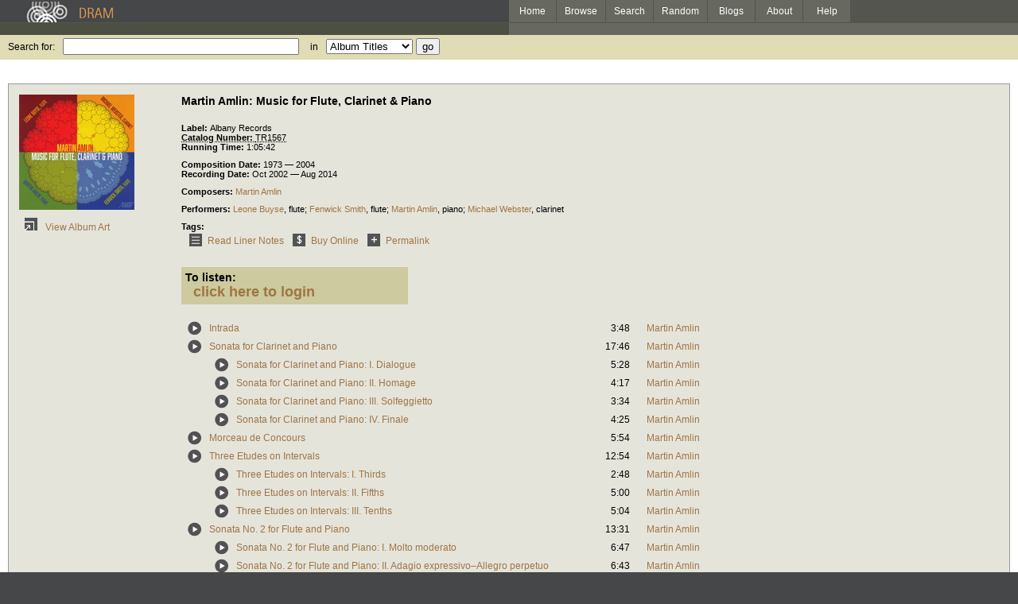

--- FILE ---
content_type: text/html; charset=UTF-8
request_url: http://www.dramonline.org/albums/martin-amlin-music-for-flute-clarinet-piano
body_size: 5459
content:



<!DOCTYPE html PUBLIC 
	"-//W3C//DTD XHTML 1.0 Transitional//EN"
	"http://www.w3.org/TR/xhtml1/DTD/xhtml1-transitional.dtd">
<html xmlns="http://www.w3.org/1999/xhtml" xml:lang="en" lang="en">
<head>
	<title>DRAM: Martin Amlin: Music for Flute, Clarinet & Piano</title>
	<style type="text/css">@import '//ds64zzqcnu4aw.cloudfront.net/dram-assets/styles.css';</style>
	<style type="text/css">@import '//ds64zzqcnu4aw.cloudfront.net/dram-assets/header-internal.css';</style>
	
	
	<script type="text/javascript" src="//ds64zzqcnu4aw.cloudfront.net/dram-assets/support.js"></script>

	<link href="http://www.dramonline.org/unapi" rel="unapi-server" title="unAPI" type="application/xml" />
<script src="//code.jquery.com/jquery-1.4.2.min.js" type="text/javascript"></script>
</head>
<body>

<div id="branding">
	<div id="top-bar">
		<div id="top-logo">
			<a href="http://www.dramonline.org/"><img src="//ds64zzqcnu4aw.cloudfront.net/dram-assets/images/top_bar_logo.gif" border="0" alt="DRAM"/></a>
		</div>
		<div id="top-links">
			<a href="http://www.dramonline.org"> Home </a>
			<a href="http://www.dramonline.org/performers" rel="nofollow"> Browse </a>
			<a href="http://www.dramonline.org/search" rel="nofollow"> Search </a>
			<a href="http://www.dramonline.org/random" rel="nofollow"> Random </a>
			<a href="http://www.dramonline.org/blog"> Blogs </a>
			<a href="http://www.dramonline.org/page/about"> About </a>
			<a href="http://www.dramonline.org/page/help"> Help </a>
		</div>
	</div>
	<div id="top-user-info-bar">
		<div id="colored-half-bar">&nbsp;</div>
		<div id="top-user-name-slot">
			&nbsp;
		</div>
	</div>
	<div id="top-search">
		<br/>
		<form action="http://www.dramonline.org/search" enctype="application/x-www-form-urlencoded" id="dram-search" method="post" name="dram_search">
<div class="form-item" id="form-item-q"><label class="field-label">Search for:</label><input name="dram-search[q]" size="35" type="text" value="" /></div>
<div class="form-item" id="form-item-t"><label class="field-label">in</label><select name="dram-search[t]"><option value="">Select...</option><option value="album" selected>Album Titles</option><option value="work">Work Titles</option><option value="track">Track Titles</option><option value="composer">Composers</option><option value="performer">Performers</option><option value="ensemble">Ensembles</option><option value="note">Liner Notes</option><option value="page">Documentation</option><option value="blog_entry">Blogs</option><option value="cc">Catalog Code</option></select></div>
<div class="form-item" id="form-item-d"><input name="dram-search[d]" type="hidden" value="0" /></div>
<div class="form-item" id="form-item-o"><input name="dram-search[o]" type="hidden" value="stitle" /></div>
<div class="form-item" id="form-item-page"><input name="dram-search[page]" type="hidden" value="1" /></div>
<div class="form-item" id="form-item-submit"><input name="dram-search[submit]" type="submit" value="go" /></div>
</form>
	</div>
</div>
<div id="content">




<script type="text/javascript">
var item_type = 'album';

var NTPT_PGEXTRA='composed=1973+%26mdash%3B+2004&request_ip=3.140.189.37&user_id=0&catalog_number=TR1567&tags=&eventType=itemDetails&title=Martin+Amlin%3A+Music+for+Flute%2C+Clarinet+%26+Piano&recorded=Oct+2002+%26mdash%3B+Aug+2014&label=Albany+Records&pk=942983&type=album';

	$(document).ready(function(){
		$('.subitem-details-link').click(function(){
			var result = $(this).parent().parent().next();
			var details = result.find('.subitem-details')
			details.toggle();
			alignSelectionArrow();
		});

		setTimeout(function(){
			alignSelectionArrow();
			setTimeout(function(){
				exposeSelectionArrow();
			}, 100);
		}, 100);
	});
</script>
<div class="drambox details">
		<table id="album-details">
			<tr>
				<td id="album-cover">
							<img src="//ds64zzqcnu4aw.cloudfront.net/content/collections/albany/images/tr1567d.jpg" alt="Cover for Martin Amlin: Music for Flute, Clarinet & Piano"/><br/>
							<a href="javascript:void(0)" class="link-button"
									 onClick="window.open('//ds64zzqcnu4aw.cloudfront.net/content/collections/albany/images/tr1567s.jpg', 'coverart', 'toolbar=0,scrollbars=0,location=0,statusbar=0,menubar=0,resizable=1,width=650,height=650')">
							<img src="//ds64zzqcnu4aw.cloudfront.net/dram-assets/images/icon_art.gif"
										onmouseover="this.src='//ds64zzqcnu4aw.cloudfront.net/dram-assets/images/icon_art_on.gif'"
										onmouseout="this.src='//ds64zzqcnu4aw.cloudfront.net/dram-assets/images/icon_art.gif'" border="0"
										alt="View Album Art"/>
							View Album Art
						</a>
			</td>
			<td id="album-info">
				<h3 class="item-title">Martin Amlin: Music for Flute, Clarinet & Piano</h3>
				<h4 class="item-subtitle"></h4>

				<div id="release-info">
					<div class="labeled-list"><label>Label: </label>Albany Records</div>
					<abbr class="unapi-id" title=TR1567><div class="labeled-list"><label>Catalog Number: </label>TR1567</div></abbr>
					<div class="labeled-list" id="item-running-time"><label>Running Time: </label>1:05:42</div>
					<div class="labeled-list"><label>Composition Date: </label>1973 &mdash; 2004</div>
					<div class="labeled-list"><label>Recording Date: </label>Oct 2002 &mdash; Aug 2014</div>
				</div>

				<div class="labeled-list" id="album-composers"><label>Composers: </label><a class="artist-link search-term" href="http://www.dramonline.org/composers/amlin-martin">Martin Amlin</a></div>
				<div class="labeled-list" id="album-performers"><label>Performers: </label><a class="artist-link search-term" href="http://www.dramonline.org/performers/buyse-leone">Leone Buyse</a>, <a class="instrument-link search-term" href="http://www.dramonline.org/instruments/winds/flute">flute</a>; <a class="artist-link search-term" href="http://www.dramonline.org/performers/smith-fenwick">Fenwick Smith</a>, <a class="instrument-link search-term" href="http://www.dramonline.org/instruments/winds/flute">flute</a>; <a class="artist-link search-term" href="http://www.dramonline.org/performers/amlin-martin">Martin Amlin</a>, <a class="instrument-link search-term" href="http://www.dramonline.org/instruments/keys/piano">piano</a>; <a class="artist-link search-term" href="http://www.dramonline.org/performers/webster-michael">Michael Webster</a>, <a class="instrument-link search-term" href="http://www.dramonline.org/instruments/winds/clarinet">clarinet</a></div>
				<div class="labeled-list"><label>Tags: </label><a href=http://www.dramonline.org/tags/></a></div>


			<table id="link-buttons">
				<tr>
			<td><a class="link-button" href="http://www.dramonline.org/albums/martin-amlin-music-for-flute-clarinet-piano/notes"><img alt="Read Liner Notes" border="0" onmouseout="this.src='//ds64zzqcnu4aw.cloudfront.net/dram-assets/images/icon_liner_notes.gif'" onmouseover="this.src='//ds64zzqcnu4aw.cloudfront.net/dram-assets/images/icon_liner_notes_on.gif'" src="//ds64zzqcnu4aw.cloudfront.net/dram-assets/images/icon_liner_notes.gif" />Read Liner Notes</a></td>

			<td><a class="link-button" href="http://www.dramonline.org/redirect?url=http%3A%2F%2Fwww.albanyrecords.com%2FMerchant2%2Fmerchant.mvc%3FScreen%3DPROD%26Store_Code%3DAR%26Product_Code%3DTROY1567"><img alt="Buy Online" border="0" onmouseout="this.src='//ds64zzqcnu4aw.cloudfront.net/dram-assets/images/icon_buy_online.gif'" onmouseover="this.src='//ds64zzqcnu4aw.cloudfront.net/dram-assets/images/icon_buy_online_on.gif'" src="//ds64zzqcnu4aw.cloudfront.net/dram-assets/images/icon_buy_online.gif" />Buy Online</a></td>

			

			<td><a class="link-button" href="http://www.dramonline.org/albums/martin-amlin-music-for-flute-clarinet-piano"><img alt="Permalink" border="0" onmouseout="this.src='//ds64zzqcnu4aw.cloudfront.net/dram-assets/images/icon_permalink.gif'" onmouseover="this.src='//ds64zzqcnu4aw.cloudfront.net/dram-assets/images/icon_permalink_on.gif'" src="//ds64zzqcnu4aw.cloudfront.net/dram-assets/images/icon_permalink.gif" />Permalink</a></td>

				</tr>
			</table>
			
						<script type="text/javascript">
	function showForm(formname){
		var loginlink = document.getElementById('login-link');
		var shiblink = document.getElementById('shibboleth-link');
		var triallink = document.getElementById('trial-link');
		var loginform = document.getElementById('login-form');
		var shibform= document.getElementById('shibboleth-form');
		var trialform= document.getElementById('trial-form');
		
		if(formname == 'login'){
			loginlink.className = 'tab-link active';
			shiblink.className = 'tab-link';
			//triallink.className = 'tab-link';
			loginform.className = 'tab-page active';
			shibform.className = 'tab-page';
			//trialform.className = 'tab-page';
			loginform.style.display = 'block';
			shibform.style.display = 'none';
			if(trialform)
				trialform.style.display = 'none';
		}
		else if(formname == 'trial'){
			loginlink.className = 'tab-link';
			shiblink.className = 'tab-link';
			triallink.className = 'tab-link active';
			loginform.className = 'tab-page';
			shibform.className = 'tab-page';
			trialform.className = 'tab-page active';
			loginform.style.display = 'none';
			shibform.style.display = 'none';
			trialform.style.display = 'block';
		}
		else{
			loginlink.className = 'tab-link';
			shiblink.className = 'tab-link active';
			//triallink.className = 'tab-page';
			loginform.className = 'tab-page';
			shibform.className = 'tab-page active';
			//trialform.className = 'tab-page';
			loginform.style.display = 'none';
			shibform.style.display = 'block';
			trialform.style.display = 'none';
		}
	}
	
	function displayLogin(){
		var controls = document.getElementById('player-controls');
		var login = document.getElementById('login-wrapper');
		controls.style.display = 'none';
		login.style.display = 'block';
	}
	
	function checkSelection(shibSelect){
		for(index in shibSelect.options){
			var option = shibSelect.options[index];
			if(option.selected && option.value == '__MISSING__'){
				if(window.opener){
					window.opener.location = '/page/where-is-my-institution';
					window.close()
				}
				else{
					window.location = '/page/where-is-my-institution';
				}
			}
		}
	}
</script>

<div id="login-wrapper" style="display: none;">
<a id="shibboleth-link" class="tab-link active" href="javascript:void(0)" onclick="showForm('shibboleth');">Shibboleth</a>
<a id="login-link" class="tab-link" href="javascript:void(0)" onclick="showForm('login');">Login</a>
<div id="shibboleth-form" class="tab-page active">
	<label class="help">Please select your institution from the list:</label>
	<form action="" enctype="application/x-www-form-urlencoded" id="shibboleth" method="post" name="shibboleth">
<div class="form-item" id="form-item-idp"><label class="field-label">My Institution:</label><select name="shibboleth[idp]" onchange="checkSelection(this);"><option value="">Select...</option><option value="https://a4.ucsd.edu/tritON/profile/Shibboleth/SSO">University of California, San Diego</option><option value="https://caraway.cc.columbia.edu/shibboleth/HS">Columbia University</option><option value="https://secure.dlib.indiana.edu/shibboleth/HS">Indiana University</option><option value="https://shib0.itc.virginia.edu/shibboleth-idp/SSO">University of Virginia Library</option><option value="https://idp.u.washington.edu/idp/profile/Shibboleth/SSO">University of Washington</option><option value>None</option><option value="https://webauth.service.ohio-state.edu/shibboleth/SSO">Ohio State University</option><option value="https://shibboleth.nyu.edu/idp/profile/Shibboleth/SSO">New York University</option><option value="https://idp.dramonline.net/idp/profile/Shibboleth/SSO">DRAM SSO</option><option value="https://login.case.edu/cas/login">Case Western Reserve University</option><option value="https://itfederation.jmu.edu/idp/profile/Shibboleth/SSO">James Madison University</option><option value="https://d2l.wcupa.edu/d2l/login">West Chester University</option><option value="https://shibboleth.brandeis.edu/idp/">Brandeis University</option><option value="https://login.openathens.net/saml/2/">University Of California - San Diego</option><option value="__MISSING__">My institution is not listed...</option></select></div>
<div class="form-item" id="form-item-target"><input name="shibboleth[target]" type="hidden" value="http://www.dramonline.org/albums/martin-amlin-music-for-flute-clarinet-piano" /></div>
<div class="form-item" id="form-item-shibboleth_submit"><input name="shibboleth[shibboleth_submit]" type="submit" value="login" /></div>
</form>
	<small>If you have been supplied with a username and password,
	<a href="javascript:void(0)" onclick="showForm('login');">click here</a> to enter your credentials.</small>
</div>
<div id="login-form" class="tab-page">
	<label class="help">If you have a DRAM login, enter it here.
	<a href="http://www.dramonline.org/members/password-request">I forgot my password.</a></label>
	<form action="" enctype="application/x-www-form-urlencoded" id="login" method="post" name="login">
<div class="form-item" id="form-item-username"><label class="field-label">Username or Email Address:</label><input name="login[username]" size="30" type="text" value="" /></div>
<div class="form-item" id="form-item-password"><label class="field-label">Password:</label><input name="login[password]" size="30" type="password" value="" /></div>
<div class="form-item" id="form-item-target"><input name="login[target]" type="hidden" value="http://www.dramonline.org/albums/martin-amlin-music-for-flute-clarinet-piano" /></div>
<div class="form-item" id="form-item-login_submit"><input name="login[login_submit]" type="submit" value="login" /></div>
</form>
</div>
</div>

<div id="player-controls">
<label>To listen:</label><br/>
<a href="javascript:void(0)" onclick="displayLogin();">click here to login</a>
</div>

			
			<div class="policy-notice">
			</div>
			
			
			

			<table id="track-list">
						<tr class="item-row " id="item-intrada-4">
		<td rowspan="2" valign="top"><a class="link-button" href="javascript:void(0)" onclick="popupPlayer('http://www.dramonline.org/tracks/intrada-4/player');"><img alt="play" border="0" onmouseout="this.src='//ds64zzqcnu4aw.cloudfront.net/dram-assets/images/icon_sound.gif'" onmouseover="this.src='//ds64zzqcnu4aw.cloudfront.net/dram-assets/images/icon_sound_on.gif'" src="//ds64zzqcnu4aw.cloudfront.net/dram-assets/images/icon_sound.gif" /></a></td>
			<td class="title" colspan="2">
				<a href="javascript:void(0)" class="subitem-details-link">Intrada</a>
			</td>
			<td class="runtime">3:48</td>
			<td class="composer">
					<a class="artist-link search-term" href="http://www.dramonline.org/composers/amlin-martin">Martin Amlin</a>
			</td>
			<td>
				&nbsp;&nbsp;&nbsp;
				
			</td>
	</tr>

						<tr class="item-row ">
			<td colspan="4">
		 <div class="subitem-details ">

			 <div class="labeled-list"><label>Performers: </label><a class="artist-link search-term" href="http://www.dramonline.org/performers/buyse-leone">Leone Buyse</a>, <a class="instrument-link search-term" href="http://www.dramonline.org/instruments/winds/flute">flute</a>; <a class="artist-link search-term" href="http://www.dramonline.org/performers/smith-fenwick">Fenwick Smith</a>, <a class="instrument-link search-term" href="http://www.dramonline.org/instruments/winds/flute">flute</a>; <a class="artist-link search-term" href="http://www.dramonline.org/performers/amlin-martin">Martin Amlin</a>, <a class="instrument-link search-term" href="http://www.dramonline.org/instruments/keys/piano">piano</a></div>

			 <div class="labeled-list"><label>Composition Date: </label>2003</div>

			 <div class="labeled-list"><label>Recording Date: </label>Oct 2007</div>
			<br/>
			</div>
		</td>
		<td>
		</td>
	</tr>

						<tr class="item-row " id="item-sonata-for-clarinet-and-piano-6">
		<td rowspan="2" valign="top"><a class="link-button" href="javascript:void(0)" onclick="popupPlayer('http://www.dramonline.org/works/sonata-for-clarinet-and-piano-6/player');"><img alt="play" border="0" onmouseout="this.src='//ds64zzqcnu4aw.cloudfront.net/dram-assets/images/icon_sound.gif'" onmouseover="this.src='//ds64zzqcnu4aw.cloudfront.net/dram-assets/images/icon_sound_on.gif'" src="//ds64zzqcnu4aw.cloudfront.net/dram-assets/images/icon_sound.gif" /></a></td>
			<td class="title" colspan="2">
				<a href="javascript:void(0)" class="subitem-details-link">Sonata for Clarinet and Piano</a>
			</td>
			<td class="runtime">17:46</td>
			<td class="composer">
					<a class="artist-link search-term" href="http://www.dramonline.org/composers/amlin-martin">Martin Amlin</a>
			</td>
			<td>
				&nbsp;&nbsp;&nbsp;
				
			</td>
	</tr>

						<tr class="item-row ">
			<td colspan="4">
		 <div class="subitem-details ">

			 <div class="labeled-list"><label>Performers: </label><a class="artist-link search-term" href="http://www.dramonline.org/performers/webster-michael">Michael Webster</a>, <a class="instrument-link search-term" href="http://www.dramonline.org/instruments/winds/clarinet">clarinet</a>; <a class="artist-link search-term" href="http://www.dramonline.org/performers/amlin-martin">Martin Amlin</a>, <a class="instrument-link search-term" href="http://www.dramonline.org/instruments/keys/piano">piano</a></div>

			 <div class="labeled-list"><label>Composition Date: </label>2001</div>

			 <div class="labeled-list"><label>Recording Date: </label>Aug 2014</div>
			<br/>
			</div>
		</td>
		<td>
		</td>
	</tr>

													 	<tr class="item-row " id="item-sonata-for-clarinet-and-piano-i-dialogue">
			<td>
			</td>
		<td rowspan="2" valign="top"><a class="link-button" href="javascript:void(0)" onclick="popupPlayer('http://www.dramonline.org/tracks/sonata-for-clarinet-and-piano-i-dialogue/player');"><img alt="play" border="0" onmouseout="this.src='//ds64zzqcnu4aw.cloudfront.net/dram-assets/images/icon_sound.gif'" onmouseover="this.src='//ds64zzqcnu4aw.cloudfront.net/dram-assets/images/icon_sound_on.gif'" src="//ds64zzqcnu4aw.cloudfront.net/dram-assets/images/icon_sound.gif" /></a></td>
			<td class="title">
				<a href="javascript:void(0)" class="subitem-details-link">Sonata for Clarinet and Piano: I. Dialogue</a>
			</td>
			<td class="runtime">5:28</td>
			<td class="composer">
					<a class="artist-link search-term" href="http://www.dramonline.org/composers/amlin-martin">Martin Amlin</a>
			</td>
			<td>
				&nbsp;&nbsp;&nbsp;
				
			</td>
	</tr>

							 	<tr class="item-row ">
			<td>
			</td>
			<td colspan="3">
		 <div class="subitem-details ">

			 <div class="labeled-list"><label>Performers: </label><a class="artist-link search-term" href="http://www.dramonline.org/performers/webster-michael">Michael Webster</a>, <a class="instrument-link search-term" href="http://www.dramonline.org/instruments/winds/clarinet">clarinet</a>; <a class="artist-link search-term" href="http://www.dramonline.org/performers/amlin-martin">Martin Amlin</a>, <a class="instrument-link search-term" href="http://www.dramonline.org/instruments/keys/piano">piano</a></div>

			 <div class="labeled-list"><label>Composition Date: </label>2001</div>

			 <div class="labeled-list"><label>Recording Date: </label>Aug 2014</div>
			<br/>
			</div>
		</td>
		<td>
		</td>
	</tr>

													 	<tr class="item-row " id="item-sonata-for-clarinet-and-piano-ii-homage">
			<td>
			</td>
		<td rowspan="2" valign="top"><a class="link-button" href="javascript:void(0)" onclick="popupPlayer('http://www.dramonline.org/tracks/sonata-for-clarinet-and-piano-ii-homage/player');"><img alt="play" border="0" onmouseout="this.src='//ds64zzqcnu4aw.cloudfront.net/dram-assets/images/icon_sound.gif'" onmouseover="this.src='//ds64zzqcnu4aw.cloudfront.net/dram-assets/images/icon_sound_on.gif'" src="//ds64zzqcnu4aw.cloudfront.net/dram-assets/images/icon_sound.gif" /></a></td>
			<td class="title">
				<a href="javascript:void(0)" class="subitem-details-link">Sonata for Clarinet and Piano: II. Homage</a>
			</td>
			<td class="runtime">4:17</td>
			<td class="composer">
					<a class="artist-link search-term" href="http://www.dramonline.org/composers/amlin-martin">Martin Amlin</a>
			</td>
			<td>
				&nbsp;&nbsp;&nbsp;
				
			</td>
	</tr>

							 	<tr class="item-row ">
			<td>
			</td>
			<td colspan="3">
		 <div class="subitem-details ">

			 <div class="labeled-list"><label>Performers: </label><a class="artist-link search-term" href="http://www.dramonline.org/performers/webster-michael">Michael Webster</a>, <a class="instrument-link search-term" href="http://www.dramonline.org/instruments/winds/clarinet">clarinet</a>; <a class="artist-link search-term" href="http://www.dramonline.org/performers/amlin-martin">Martin Amlin</a>, <a class="instrument-link search-term" href="http://www.dramonline.org/instruments/keys/piano">piano</a></div>

			 <div class="labeled-list"><label>Composition Date: </label>2001</div>

			 <div class="labeled-list"><label>Recording Date: </label>Aug 2014</div>
			<br/>
			</div>
		</td>
		<td>
		</td>
	</tr>

													 	<tr class="item-row " id="item-sonata-for-clarinet-and-piano-iii-solfeggietto">
			<td>
			</td>
		<td rowspan="2" valign="top"><a class="link-button" href="javascript:void(0)" onclick="popupPlayer('http://www.dramonline.org/tracks/sonata-for-clarinet-and-piano-iii-solfeggietto/player');"><img alt="play" border="0" onmouseout="this.src='//ds64zzqcnu4aw.cloudfront.net/dram-assets/images/icon_sound.gif'" onmouseover="this.src='//ds64zzqcnu4aw.cloudfront.net/dram-assets/images/icon_sound_on.gif'" src="//ds64zzqcnu4aw.cloudfront.net/dram-assets/images/icon_sound.gif" /></a></td>
			<td class="title">
				<a href="javascript:void(0)" class="subitem-details-link">Sonata for Clarinet and Piano: III. Solfeggietto</a>
			</td>
			<td class="runtime">3:34</td>
			<td class="composer">
					<a class="artist-link search-term" href="http://www.dramonline.org/composers/amlin-martin">Martin Amlin</a>
			</td>
			<td>
				&nbsp;&nbsp;&nbsp;
				
			</td>
	</tr>

							 	<tr class="item-row ">
			<td>
			</td>
			<td colspan="3">
		 <div class="subitem-details ">

			 <div class="labeled-list"><label>Performers: </label><a class="artist-link search-term" href="http://www.dramonline.org/performers/webster-michael">Michael Webster</a>, <a class="instrument-link search-term" href="http://www.dramonline.org/instruments/winds/clarinet">clarinet</a>; <a class="artist-link search-term" href="http://www.dramonline.org/performers/amlin-martin">Martin Amlin</a>, <a class="instrument-link search-term" href="http://www.dramonline.org/instruments/keys/piano">piano</a></div>

			 <div class="labeled-list"><label>Composition Date: </label>2001</div>

			 <div class="labeled-list"><label>Recording Date: </label>Aug 2014</div>
			<br/>
			</div>
		</td>
		<td>
		</td>
	</tr>

													 	<tr class="item-row " id="item-sonata-for-clarinet-and-piano-iv-finale">
			<td>
			</td>
		<td rowspan="2" valign="top"><a class="link-button" href="javascript:void(0)" onclick="popupPlayer('http://www.dramonline.org/tracks/sonata-for-clarinet-and-piano-iv-finale/player');"><img alt="play" border="0" onmouseout="this.src='//ds64zzqcnu4aw.cloudfront.net/dram-assets/images/icon_sound.gif'" onmouseover="this.src='//ds64zzqcnu4aw.cloudfront.net/dram-assets/images/icon_sound_on.gif'" src="//ds64zzqcnu4aw.cloudfront.net/dram-assets/images/icon_sound.gif" /></a></td>
			<td class="title">
				<a href="javascript:void(0)" class="subitem-details-link">Sonata for Clarinet and Piano: IV. Finale</a>
			</td>
			<td class="runtime">4:25</td>
			<td class="composer">
					<a class="artist-link search-term" href="http://www.dramonline.org/composers/amlin-martin">Martin Amlin</a>
			</td>
			<td>
				&nbsp;&nbsp;&nbsp;
				
			</td>
	</tr>

							 	<tr class="item-row ">
			<td>
			</td>
			<td colspan="3">
		 <div class="subitem-details ">

			 <div class="labeled-list"><label>Performers: </label><a class="artist-link search-term" href="http://www.dramonline.org/performers/webster-michael">Michael Webster</a>, <a class="instrument-link search-term" href="http://www.dramonline.org/instruments/winds/clarinet">clarinet</a>; <a class="artist-link search-term" href="http://www.dramonline.org/performers/amlin-martin">Martin Amlin</a>, <a class="instrument-link search-term" href="http://www.dramonline.org/instruments/keys/piano">piano</a></div>

			 <div class="labeled-list"><label>Composition Date: </label>2001</div>

			 <div class="labeled-list"><label>Recording Date: </label>Aug 2014</div>
			<br/>
			</div>
		</td>
		<td>
		</td>
	</tr>

						<tr class="item-row " id="item-morceau-de-concours">
		<td rowspan="2" valign="top"><a class="link-button" href="javascript:void(0)" onclick="popupPlayer('http://www.dramonline.org/tracks/morceau-de-concours/player');"><img alt="play" border="0" onmouseout="this.src='//ds64zzqcnu4aw.cloudfront.net/dram-assets/images/icon_sound.gif'" onmouseover="this.src='//ds64zzqcnu4aw.cloudfront.net/dram-assets/images/icon_sound_on.gif'" src="//ds64zzqcnu4aw.cloudfront.net/dram-assets/images/icon_sound.gif" /></a></td>
			<td class="title" colspan="2">
				<a href="javascript:void(0)" class="subitem-details-link">Morceau de Concours</a>
			</td>
			<td class="runtime">5:54</td>
			<td class="composer">
					<a class="artist-link search-term" href="http://www.dramonline.org/composers/amlin-martin">Martin Amlin</a>
			</td>
			<td>
				&nbsp;&nbsp;&nbsp;
				
			</td>
	</tr>

						<tr class="item-row ">
			<td colspan="4">
		 <div class="subitem-details ">

			 <div class="labeled-list"><label>Performers: </label><a class="artist-link search-term" href="http://www.dramonline.org/performers/buyse-leone">Leone Buyse</a>, <a class="instrument-link search-term" href="http://www.dramonline.org/instruments/winds/flute">flute</a>; <a class="artist-link search-term" href="http://www.dramonline.org/performers/amlin-martin">Martin Amlin</a>, <a class="instrument-link search-term" href="http://www.dramonline.org/instruments/keys/piano">piano</a></div>

			 <div class="labeled-list"><label>Composition Date: </label>1987</div>

			 <div class="labeled-list"><label>Recording Date: </label>Apr 2014</div>
			<br/>
			</div>
		</td>
		<td>
		</td>
	</tr>

						<tr class="item-row " id="item-three-etudes-on-intervals">
		<td rowspan="2" valign="top"><a class="link-button" href="javascript:void(0)" onclick="popupPlayer('http://www.dramonline.org/works/three-etudes-on-intervals/player');"><img alt="play" border="0" onmouseout="this.src='//ds64zzqcnu4aw.cloudfront.net/dram-assets/images/icon_sound.gif'" onmouseover="this.src='//ds64zzqcnu4aw.cloudfront.net/dram-assets/images/icon_sound_on.gif'" src="//ds64zzqcnu4aw.cloudfront.net/dram-assets/images/icon_sound.gif" /></a></td>
			<td class="title" colspan="2">
				<a href="javascript:void(0)" class="subitem-details-link">Three Etudes on Intervals</a>
			</td>
			<td class="runtime">12:54</td>
			<td class="composer">
					<a class="artist-link search-term" href="http://www.dramonline.org/composers/amlin-martin">Martin Amlin</a>
			</td>
			<td>
				&nbsp;&nbsp;&nbsp;
				
			</td>
	</tr>

						<tr class="item-row ">
			<td colspan="4">
		 <div class="subitem-details ">

			 <div class="labeled-list"><label>Performers: </label><a class="artist-link search-term" href="http://www.dramonline.org/performers/amlin-martin">Martin Amlin</a>, <a class="instrument-link search-term" href="http://www.dramonline.org/instruments/keys/piano">piano</a></div>

			 <div class="labeled-list"><label>Composition Date: </label>1973 &mdash; 1979</div>

			 <div class="labeled-list"><label>Recording Date: </label>Dec 2013</div>
			<br/>
			</div>
		</td>
		<td>
		</td>
	</tr>

													 	<tr class="item-row " id="item-three-etudes-on-intervals-i-thirds">
			<td>
			</td>
		<td rowspan="2" valign="top"><a class="link-button" href="javascript:void(0)" onclick="popupPlayer('http://www.dramonline.org/tracks/three-etudes-on-intervals-i-thirds/player');"><img alt="play" border="0" onmouseout="this.src='//ds64zzqcnu4aw.cloudfront.net/dram-assets/images/icon_sound.gif'" onmouseover="this.src='//ds64zzqcnu4aw.cloudfront.net/dram-assets/images/icon_sound_on.gif'" src="//ds64zzqcnu4aw.cloudfront.net/dram-assets/images/icon_sound.gif" /></a></td>
			<td class="title">
				<a href="javascript:void(0)" class="subitem-details-link">Three Etudes on Intervals: I. Thirds</a>
			</td>
			<td class="runtime">2:48</td>
			<td class="composer">
					<a class="artist-link search-term" href="http://www.dramonline.org/composers/amlin-martin">Martin Amlin</a>
			</td>
			<td>
				&nbsp;&nbsp;&nbsp;
				
			</td>
	</tr>

							 	<tr class="item-row ">
			<td>
			</td>
			<td colspan="3">
		 <div class="subitem-details ">

			 <div class="labeled-list"><label>Performers: </label><a class="artist-link search-term" href="http://www.dramonline.org/performers/amlin-martin">Martin Amlin</a>, <a class="instrument-link search-term" href="http://www.dramonline.org/instruments/keys/piano">piano</a></div>

			 <div class="labeled-list"><label>Composition Date: </label>1973</div>

			 <div class="labeled-list"><label>Recording Date: </label>Dec 2013</div>
			<br/>
			</div>
		</td>
		<td>
		</td>
	</tr>

													 	<tr class="item-row " id="item-three-etudes-on-intervals-ii-fifths">
			<td>
			</td>
		<td rowspan="2" valign="top"><a class="link-button" href="javascript:void(0)" onclick="popupPlayer('http://www.dramonline.org/tracks/three-etudes-on-intervals-ii-fifths/player');"><img alt="play" border="0" onmouseout="this.src='//ds64zzqcnu4aw.cloudfront.net/dram-assets/images/icon_sound.gif'" onmouseover="this.src='//ds64zzqcnu4aw.cloudfront.net/dram-assets/images/icon_sound_on.gif'" src="//ds64zzqcnu4aw.cloudfront.net/dram-assets/images/icon_sound.gif" /></a></td>
			<td class="title">
				<a href="javascript:void(0)" class="subitem-details-link">Three Etudes on Intervals: II. Fifths</a>
			</td>
			<td class="runtime">5:00</td>
			<td class="composer">
					<a class="artist-link search-term" href="http://www.dramonline.org/composers/amlin-martin">Martin Amlin</a>
			</td>
			<td>
				&nbsp;&nbsp;&nbsp;
				
			</td>
	</tr>

							 	<tr class="item-row ">
			<td>
			</td>
			<td colspan="3">
		 <div class="subitem-details ">

			 <div class="labeled-list"><label>Performers: </label><a class="artist-link search-term" href="http://www.dramonline.org/performers/amlin-martin">Martin Amlin</a>, <a class="instrument-link search-term" href="http://www.dramonline.org/instruments/keys/piano">piano</a></div>

			 <div class="labeled-list"><label>Composition Date: </label>1979</div>

			 <div class="labeled-list"><label>Recording Date: </label>Dec 2013</div>
			<br/>
			</div>
		</td>
		<td>
		</td>
	</tr>

													 	<tr class="item-row " id="item-three-etudes-on-intervals-iii-tenths">
			<td>
			</td>
		<td rowspan="2" valign="top"><a class="link-button" href="javascript:void(0)" onclick="popupPlayer('http://www.dramonline.org/tracks/three-etudes-on-intervals-iii-tenths/player');"><img alt="play" border="0" onmouseout="this.src='//ds64zzqcnu4aw.cloudfront.net/dram-assets/images/icon_sound.gif'" onmouseover="this.src='//ds64zzqcnu4aw.cloudfront.net/dram-assets/images/icon_sound_on.gif'" src="//ds64zzqcnu4aw.cloudfront.net/dram-assets/images/icon_sound.gif" /></a></td>
			<td class="title">
				<a href="javascript:void(0)" class="subitem-details-link">Three Etudes on Intervals: III. Tenths</a>
			</td>
			<td class="runtime">5:04</td>
			<td class="composer">
					<a class="artist-link search-term" href="http://www.dramonline.org/composers/amlin-martin">Martin Amlin</a>
			</td>
			<td>
				&nbsp;&nbsp;&nbsp;
				
			</td>
	</tr>

							 	<tr class="item-row ">
			<td>
			</td>
			<td colspan="3">
		 <div class="subitem-details ">

			 <div class="labeled-list"><label>Performers: </label><a class="artist-link search-term" href="http://www.dramonline.org/performers/amlin-martin">Martin Amlin</a>, <a class="instrument-link search-term" href="http://www.dramonline.org/instruments/keys/piano">piano</a></div>

			 <div class="labeled-list"><label>Composition Date: </label>1976</div>

			 <div class="labeled-list"><label>Recording Date: </label>Dec 2013</div>
			<br/>
			</div>
		</td>
		<td>
		</td>
	</tr>

						<tr class="item-row " id="item-sonata-no-2-for-flute-and-piano">
		<td rowspan="2" valign="top"><a class="link-button" href="javascript:void(0)" onclick="popupPlayer('http://www.dramonline.org/works/sonata-no-2-for-flute-and-piano/player');"><img alt="play" border="0" onmouseout="this.src='//ds64zzqcnu4aw.cloudfront.net/dram-assets/images/icon_sound.gif'" onmouseover="this.src='//ds64zzqcnu4aw.cloudfront.net/dram-assets/images/icon_sound_on.gif'" src="//ds64zzqcnu4aw.cloudfront.net/dram-assets/images/icon_sound.gif" /></a></td>
			<td class="title" colspan="2">
				<a href="javascript:void(0)" class="subitem-details-link">Sonata No. 2 for Flute and Piano</a>
			</td>
			<td class="runtime">13:31</td>
			<td class="composer">
					<a class="artist-link search-term" href="http://www.dramonline.org/composers/amlin-martin">Martin Amlin</a>
			</td>
			<td>
				&nbsp;&nbsp;&nbsp;
				
			</td>
	</tr>

						<tr class="item-row ">
			<td colspan="4">
		 <div class="subitem-details ">

			 <div class="labeled-list"><label>Performers: </label><a class="artist-link search-term" href="http://www.dramonline.org/performers/buyse-leone">Leone Buyse</a>, <a class="instrument-link search-term" href="http://www.dramonline.org/instruments/winds/flute">flute</a>; <a class="artist-link search-term" href="http://www.dramonline.org/performers/amlin-martin">Martin Amlin</a>, <a class="instrument-link search-term" href="http://www.dramonline.org/instruments/keys/piano">piano</a></div>

			 <div class="labeled-list"><label>Composition Date: </label>2004</div>

			 <div class="labeled-list"><label>Recording Date: </label>Oct 2007</div>
			<br/>
			</div>
		</td>
		<td>
		</td>
	</tr>

													 	<tr class="item-row " id="item-sonata-no-2-for-flute-and-piano-i-molto-moderato">
			<td>
			</td>
		<td rowspan="2" valign="top"><a class="link-button" href="javascript:void(0)" onclick="popupPlayer('http://www.dramonline.org/tracks/sonata-no-2-for-flute-and-piano-i-molto-moderato/player');"><img alt="play" border="0" onmouseout="this.src='//ds64zzqcnu4aw.cloudfront.net/dram-assets/images/icon_sound.gif'" onmouseover="this.src='//ds64zzqcnu4aw.cloudfront.net/dram-assets/images/icon_sound_on.gif'" src="//ds64zzqcnu4aw.cloudfront.net/dram-assets/images/icon_sound.gif" /></a></td>
			<td class="title">
				<a href="javascript:void(0)" class="subitem-details-link">Sonata No. 2 for Flute and Piano: I. Molto moderato</a>
			</td>
			<td class="runtime">6:47</td>
			<td class="composer">
					<a class="artist-link search-term" href="http://www.dramonline.org/composers/amlin-martin">Martin Amlin</a>
			</td>
			<td>
				&nbsp;&nbsp;&nbsp;
				
			</td>
	</tr>

							 	<tr class="item-row ">
			<td>
			</td>
			<td colspan="3">
		 <div class="subitem-details ">

			 <div class="labeled-list"><label>Performers: </label><a class="artist-link search-term" href="http://www.dramonline.org/performers/buyse-leone">Leone Buyse</a>, <a class="instrument-link search-term" href="http://www.dramonline.org/instruments/winds/flute">flute</a>; <a class="artist-link search-term" href="http://www.dramonline.org/performers/amlin-martin">Martin Amlin</a>, <a class="instrument-link search-term" href="http://www.dramonline.org/instruments/keys/piano">piano</a></div>

			 <div class="labeled-list"><label>Composition Date: </label>2004</div>

			 <div class="labeled-list"><label>Recording Date: </label>Oct 2007</div>
			<br/>
			</div>
		</td>
		<td>
		</td>
	</tr>

													 	<tr class="item-row " id="item-sonata-no-2-for-flute-and-piano-ii-adagio-expressivo-allegro-perpetuo">
			<td>
			</td>
		<td rowspan="2" valign="top"><a class="link-button" href="javascript:void(0)" onclick="popupPlayer('http://www.dramonline.org/tracks/sonata-no-2-for-flute-and-piano-ii-adagio-expressivo-allegro-perpetuo/player');"><img alt="play" border="0" onmouseout="this.src='//ds64zzqcnu4aw.cloudfront.net/dram-assets/images/icon_sound.gif'" onmouseover="this.src='//ds64zzqcnu4aw.cloudfront.net/dram-assets/images/icon_sound_on.gif'" src="//ds64zzqcnu4aw.cloudfront.net/dram-assets/images/icon_sound.gif" /></a></td>
			<td class="title">
				<a href="javascript:void(0)" class="subitem-details-link">Sonata No. 2 for Flute and Piano: II. Adagio expressivo–Allegro perpetuo</a>
			</td>
			<td class="runtime">6:43</td>
			<td class="composer">
					<a class="artist-link search-term" href="http://www.dramonline.org/composers/amlin-martin">Martin Amlin</a>
			</td>
			<td>
				&nbsp;&nbsp;&nbsp;
				
			</td>
	</tr>

							 	<tr class="item-row ">
			<td>
			</td>
			<td colspan="3">
		 <div class="subitem-details ">

			 <div class="labeled-list"><label>Performers: </label><a class="artist-link search-term" href="http://www.dramonline.org/performers/buyse-leone">Leone Buyse</a>, <a class="instrument-link search-term" href="http://www.dramonline.org/instruments/winds/flute">flute</a>; <a class="artist-link search-term" href="http://www.dramonline.org/performers/amlin-martin">Martin Amlin</a>, <a class="instrument-link search-term" href="http://www.dramonline.org/instruments/keys/piano">piano</a></div>

			 <div class="labeled-list"><label>Composition Date: </label>2004</div>

			 <div class="labeled-list"><label>Recording Date: </label>Oct 2007</div>
			<br/>
			</div>
		</td>
		<td>
		</td>
	</tr>

						<tr class="item-row " id="item-trio-sonatina">
		<td rowspan="2" valign="top"><a class="link-button" href="javascript:void(0)" onclick="popupPlayer('http://www.dramonline.org/works/trio-sonatina/player');"><img alt="play" border="0" onmouseout="this.src='//ds64zzqcnu4aw.cloudfront.net/dram-assets/images/icon_sound.gif'" onmouseover="this.src='//ds64zzqcnu4aw.cloudfront.net/dram-assets/images/icon_sound_on.gif'" src="//ds64zzqcnu4aw.cloudfront.net/dram-assets/images/icon_sound.gif" /></a></td>
			<td class="title" colspan="2">
				<a href="javascript:void(0)" class="subitem-details-link">Trio Sonatina</a>
			</td>
			<td class="runtime">11:47</td>
			<td class="composer">
					<a class="artist-link search-term" href="http://www.dramonline.org/composers/amlin-martin">Martin Amlin</a>
			</td>
			<td>
				&nbsp;&nbsp;&nbsp;
				
			</td>
	</tr>

						<tr class="item-row ">
			<td colspan="4">
		 <div class="subitem-details ">

			 <div class="labeled-list"><label>Performers: </label><a class="artist-link search-term" href="http://www.dramonline.org/performers/buyse-leone">Leone Buyse</a>, <a class="instrument-link search-term" href="http://www.dramonline.org/instruments/winds/flute">flute</a>; <a class="artist-link search-term" href="http://www.dramonline.org/performers/webster-michael">Michael Webster</a>, <a class="instrument-link search-term" href="http://www.dramonline.org/instruments/winds/clarinet">clarinet</a>; <a class="artist-link search-term" href="http://www.dramonline.org/performers/amlin-martin">Martin Amlin</a>, <a class="instrument-link search-term" href="http://www.dramonline.org/instruments/keys/piano">piano</a></div>

			 <div class="labeled-list"><label>Composition Date: </label>1991</div>

			 <div class="labeled-list"><label>Recording Date: </label>Oct 2002</div>
			<br/>
			</div>
		</td>
		<td>
		</td>
	</tr>

													 	<tr class="item-row " id="item-trio-sonatina-i-rhapsody">
			<td>
			</td>
		<td rowspan="2" valign="top"><a class="link-button" href="javascript:void(0)" onclick="popupPlayer('http://www.dramonline.org/tracks/trio-sonatina-i-rhapsody/player');"><img alt="play" border="0" onmouseout="this.src='//ds64zzqcnu4aw.cloudfront.net/dram-assets/images/icon_sound.gif'" onmouseover="this.src='//ds64zzqcnu4aw.cloudfront.net/dram-assets/images/icon_sound_on.gif'" src="//ds64zzqcnu4aw.cloudfront.net/dram-assets/images/icon_sound.gif" /></a></td>
			<td class="title">
				<a href="javascript:void(0)" class="subitem-details-link">Trio Sonatina: I. Rhapsody</a>
			</td>
			<td class="runtime">3:01</td>
			<td class="composer">
					<a class="artist-link search-term" href="http://www.dramonline.org/composers/amlin-martin">Martin Amlin</a>
			</td>
			<td>
				&nbsp;&nbsp;&nbsp;
				
			</td>
	</tr>

							 	<tr class="item-row ">
			<td>
			</td>
			<td colspan="3">
		 <div class="subitem-details ">

			 <div class="labeled-list"><label>Performers: </label><a class="artist-link search-term" href="http://www.dramonline.org/performers/buyse-leone">Leone Buyse</a>, <a class="instrument-link search-term" href="http://www.dramonline.org/instruments/winds/flute">flute</a>; <a class="artist-link search-term" href="http://www.dramonline.org/performers/webster-michael">Michael Webster</a>, <a class="instrument-link search-term" href="http://www.dramonline.org/instruments/winds/clarinet">clarinet</a>; <a class="artist-link search-term" href="http://www.dramonline.org/performers/amlin-martin">Martin Amlin</a>, <a class="instrument-link search-term" href="http://www.dramonline.org/instruments/keys/piano">piano</a></div>

			 <div class="labeled-list"><label>Composition Date: </label>1991</div>

			 <div class="labeled-list"><label>Recording Date: </label>Oct 2002</div>
			<br/>
			</div>
		</td>
		<td>
		</td>
	</tr>

													 	<tr class="item-row " id="item-trio-sonatina-ii-scherzo">
			<td>
			</td>
		<td rowspan="2" valign="top"><a class="link-button" href="javascript:void(0)" onclick="popupPlayer('http://www.dramonline.org/tracks/trio-sonatina-ii-scherzo/player');"><img alt="play" border="0" onmouseout="this.src='//ds64zzqcnu4aw.cloudfront.net/dram-assets/images/icon_sound.gif'" onmouseover="this.src='//ds64zzqcnu4aw.cloudfront.net/dram-assets/images/icon_sound_on.gif'" src="//ds64zzqcnu4aw.cloudfront.net/dram-assets/images/icon_sound.gif" /></a></td>
			<td class="title">
				<a href="javascript:void(0)" class="subitem-details-link">Trio Sonatina: II. Scherzo</a>
			</td>
			<td class="runtime">2:45</td>
			<td class="composer">
					<a class="artist-link search-term" href="http://www.dramonline.org/composers/amlin-martin">Martin Amlin</a>
			</td>
			<td>
				&nbsp;&nbsp;&nbsp;
				
			</td>
	</tr>

							 	<tr class="item-row ">
			<td>
			</td>
			<td colspan="3">
		 <div class="subitem-details ">

			 <div class="labeled-list"><label>Performers: </label><a class="artist-link search-term" href="http://www.dramonline.org/performers/buyse-leone">Leone Buyse</a>, <a class="instrument-link search-term" href="http://www.dramonline.org/instruments/winds/flute">flute</a>; <a class="artist-link search-term" href="http://www.dramonline.org/performers/webster-michael">Michael Webster</a>, <a class="instrument-link search-term" href="http://www.dramonline.org/instruments/winds/clarinet">clarinet</a>; <a class="artist-link search-term" href="http://www.dramonline.org/performers/amlin-martin">Martin Amlin</a>, <a class="instrument-link search-term" href="http://www.dramonline.org/instruments/keys/piano">piano</a></div>

			 <div class="labeled-list"><label>Composition Date: </label>1991</div>

			 <div class="labeled-list"><label>Recording Date: </label>Oct 2002</div>
			<br/>
			</div>
		</td>
		<td>
		</td>
	</tr>

													 	<tr class="item-row " id="item-trio-sonatina-iii-interlude">
			<td>
			</td>
		<td rowspan="2" valign="top"><a class="link-button" href="javascript:void(0)" onclick="popupPlayer('http://www.dramonline.org/tracks/trio-sonatina-iii-interlude/player');"><img alt="play" border="0" onmouseout="this.src='//ds64zzqcnu4aw.cloudfront.net/dram-assets/images/icon_sound.gif'" onmouseover="this.src='//ds64zzqcnu4aw.cloudfront.net/dram-assets/images/icon_sound_on.gif'" src="//ds64zzqcnu4aw.cloudfront.net/dram-assets/images/icon_sound.gif" /></a></td>
			<td class="title">
				<a href="javascript:void(0)" class="subitem-details-link">Trio Sonatina: III. Interlude</a>
			</td>
			<td class="runtime">2:00</td>
			<td class="composer">
					<a class="artist-link search-term" href="http://www.dramonline.org/composers/amlin-martin">Martin Amlin</a>
			</td>
			<td>
				&nbsp;&nbsp;&nbsp;
				
			</td>
	</tr>

							 	<tr class="item-row ">
			<td>
			</td>
			<td colspan="3">
		 <div class="subitem-details ">

			 <div class="labeled-list"><label>Performers: </label><a class="artist-link search-term" href="http://www.dramonline.org/performers/buyse-leone">Leone Buyse</a>, <a class="instrument-link search-term" href="http://www.dramonline.org/instruments/winds/flute">flute</a>; <a class="artist-link search-term" href="http://www.dramonline.org/performers/webster-michael">Michael Webster</a>, <a class="instrument-link search-term" href="http://www.dramonline.org/instruments/winds/clarinet">clarinet</a>; <a class="artist-link search-term" href="http://www.dramonline.org/performers/amlin-martin">Martin Amlin</a>, <a class="instrument-link search-term" href="http://www.dramonline.org/instruments/keys/piano">piano</a></div>

			 <div class="labeled-list"><label>Composition Date: </label>1991</div>

			 <div class="labeled-list"><label>Recording Date: </label>Oct 2002</div>
			<br/>
			</div>
		</td>
		<td>
		</td>
	</tr>

													 	<tr class="item-row " id="item-trio-sonatina-iv-aria">
			<td>
			</td>
		<td rowspan="2" valign="top"><a class="link-button" href="javascript:void(0)" onclick="popupPlayer('http://www.dramonline.org/tracks/trio-sonatina-iv-aria/player');"><img alt="play" border="0" onmouseout="this.src='//ds64zzqcnu4aw.cloudfront.net/dram-assets/images/icon_sound.gif'" onmouseover="this.src='//ds64zzqcnu4aw.cloudfront.net/dram-assets/images/icon_sound_on.gif'" src="//ds64zzqcnu4aw.cloudfront.net/dram-assets/images/icon_sound.gif" /></a></td>
			<td class="title">
				<a href="javascript:void(0)" class="subitem-details-link">Trio Sonatina: IV. Aria</a>
			</td>
			<td class="runtime">3:59</td>
			<td class="composer">
					<a class="artist-link search-term" href="http://www.dramonline.org/composers/amlin-martin">Martin Amlin</a>
			</td>
			<td>
				&nbsp;&nbsp;&nbsp;
				
			</td>
	</tr>

							 	<tr class="item-row ">
			<td>
			</td>
			<td colspan="3">
		 <div class="subitem-details ">

			 <div class="labeled-list"><label>Performers: </label><a class="artist-link search-term" href="http://www.dramonline.org/performers/buyse-leone">Leone Buyse</a>, <a class="instrument-link search-term" href="http://www.dramonline.org/instruments/winds/flute">flute</a>; <a class="artist-link search-term" href="http://www.dramonline.org/performers/webster-michael">Michael Webster</a>, <a class="instrument-link search-term" href="http://www.dramonline.org/instruments/winds/clarinet">clarinet</a>; <a class="artist-link search-term" href="http://www.dramonline.org/performers/amlin-martin">Martin Amlin</a>, <a class="instrument-link search-term" href="http://www.dramonline.org/instruments/keys/piano">piano</a></div>

			 <div class="labeled-list"><label>Composition Date: </label>1991</div>

			 <div class="labeled-list"><label>Recording Date: </label>Oct 2002</div>
			<br/>
			</div>
		</td>
		<td>
		</td>
	</tr>

			</table>
		</td>
	</tr>
</table>

<div class="selection-arrow" id="selected-work-arrow">
	<img src="//ds64zzqcnu4aw.cloudfront.net/dram-assets/selected-work.png">
</div>

<div class="selection-arrow" id="selected-track-arrow">
	<img src="//ds64zzqcnu4aw.cloudfront.net/dram-assets/selected-track.png">
</div>

</div>

</div>


<div id='footer'>
<a href="http://www.dramonline.org/page/about">About DRAM</a> |
<a href="http://www.dramonline.org/page/contact">Contact</a> |
<a href="http://www.dramonline.org/page/privacy-policy">Privacy Policy</a> |
<a href="http://www.dramonline.org/page/terms-and-conditions">Terms and Conditions</a>
<br/>
&copy; 2000-2026 Anthology of Recorded Music, Inc.
</div>

<script type="text/javascript">
var gaJsHost = (("https:" == document.location.protocol) ? "https://ssl." : "http://www.");
document.write(unescape("%3Cscript src='" + gaJsHost + "google-analytics.com/ga.js' type='text/javascript'%3E%3C/script%3E"));
</script>
<script type="text/javascript">
var pageTracker = _gat._getTracker("UA-3493189-1");
pageTracker._initData();
pageTracker._trackPageview();
</script>


<!-- BEGIN: Scholarly iQ Page Tag -->
<!-- Copyright 2001-2010, IBM Corporation All rights reserved. -->
<script language="JavaScript" src="//dramtag.scholarlyiq.com/ntpagetag.js"></script>
<noscript>
<img src="//dramtag.scholarlyiq.com /ntpagetag.gif?js=0" height="1" width="1" border="0" hspace="0" vspace="0" alt="">
</noscript>
<!-- END: Scholarly iQ Page Tag -->

<!--
Generated for app-prod-a8411543
-->

</body>
</html>
